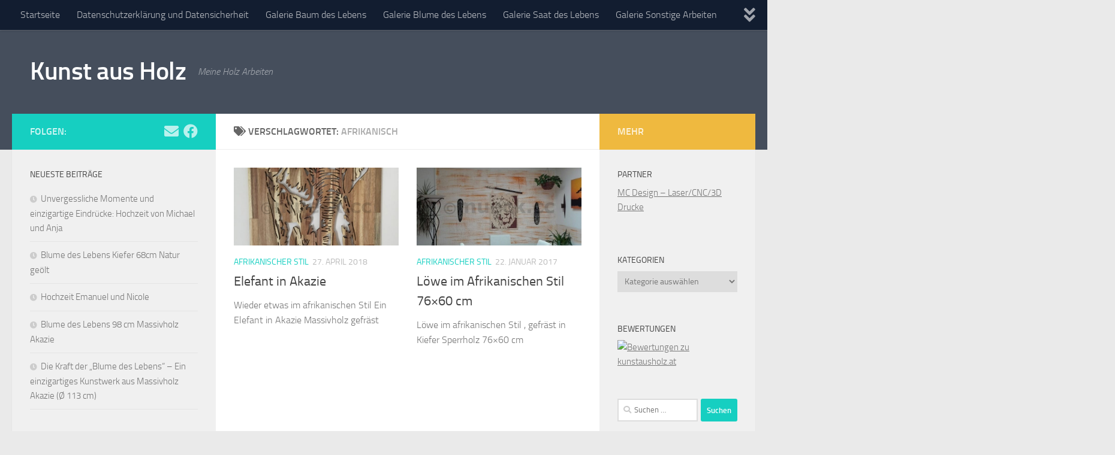

--- FILE ---
content_type: text/html; charset=UTF-8
request_url: https://mueck.cc/tag/afrikanisch/
body_size: 11367
content:
<!DOCTYPE html>
<html class="no-js" lang="de">
<head>
  <meta charset="UTF-8">
  <meta name="viewport" content="width=device-width, initial-scale=1.0">
  <link rel="profile" href="https://gmpg.org/xfn/11" />
  <link rel="pingback" href="https://mueck.cc/xmlrpc.php">

  <title>Afrikanisch &#8211; Kunst aus Holz</title>
<meta name='robots' content='max-image-preview:large' />
	<style>img:is([sizes="auto" i], [sizes^="auto," i]) { contain-intrinsic-size: 3000px 1500px }</style>
	<script>document.documentElement.className = document.documentElement.className.replace("no-js","js");</script>
<script>window._wca = window._wca || [];</script>
<link rel='dns-prefetch' href='//stats.wp.com' />
<link rel="alternate" type="application/rss+xml" title="Kunst aus Holz &raquo; Feed" href="https://mueck.cc/feed/" />
<link rel="alternate" type="application/rss+xml" title="Kunst aus Holz &raquo; Kommentar-Feed" href="https://mueck.cc/comments/feed/" />
<link rel="alternate" type="application/rss+xml" title="Kunst aus Holz &raquo; Afrikanisch Schlagwort-Feed" href="https://mueck.cc/tag/afrikanisch/feed/" />
<script>
window._wpemojiSettings = {"baseUrl":"https:\/\/s.w.org\/images\/core\/emoji\/15.0.3\/72x72\/","ext":".png","svgUrl":"https:\/\/s.w.org\/images\/core\/emoji\/15.0.3\/svg\/","svgExt":".svg","source":{"concatemoji":"https:\/\/mueck.cc\/wp-includes\/js\/wp-emoji-release.min.js?ver=9422ed042675ded8de61e19232bf48ef"}};
/*! This file is auto-generated */
!function(i,n){var o,s,e;function c(e){try{var t={supportTests:e,timestamp:(new Date).valueOf()};sessionStorage.setItem(o,JSON.stringify(t))}catch(e){}}function p(e,t,n){e.clearRect(0,0,e.canvas.width,e.canvas.height),e.fillText(t,0,0);var t=new Uint32Array(e.getImageData(0,0,e.canvas.width,e.canvas.height).data),r=(e.clearRect(0,0,e.canvas.width,e.canvas.height),e.fillText(n,0,0),new Uint32Array(e.getImageData(0,0,e.canvas.width,e.canvas.height).data));return t.every(function(e,t){return e===r[t]})}function u(e,t,n){switch(t){case"flag":return n(e,"\ud83c\udff3\ufe0f\u200d\u26a7\ufe0f","\ud83c\udff3\ufe0f\u200b\u26a7\ufe0f")?!1:!n(e,"\ud83c\uddfa\ud83c\uddf3","\ud83c\uddfa\u200b\ud83c\uddf3")&&!n(e,"\ud83c\udff4\udb40\udc67\udb40\udc62\udb40\udc65\udb40\udc6e\udb40\udc67\udb40\udc7f","\ud83c\udff4\u200b\udb40\udc67\u200b\udb40\udc62\u200b\udb40\udc65\u200b\udb40\udc6e\u200b\udb40\udc67\u200b\udb40\udc7f");case"emoji":return!n(e,"\ud83d\udc26\u200d\u2b1b","\ud83d\udc26\u200b\u2b1b")}return!1}function f(e,t,n){var r="undefined"!=typeof WorkerGlobalScope&&self instanceof WorkerGlobalScope?new OffscreenCanvas(300,150):i.createElement("canvas"),a=r.getContext("2d",{willReadFrequently:!0}),o=(a.textBaseline="top",a.font="600 32px Arial",{});return e.forEach(function(e){o[e]=t(a,e,n)}),o}function t(e){var t=i.createElement("script");t.src=e,t.defer=!0,i.head.appendChild(t)}"undefined"!=typeof Promise&&(o="wpEmojiSettingsSupports",s=["flag","emoji"],n.supports={everything:!0,everythingExceptFlag:!0},e=new Promise(function(e){i.addEventListener("DOMContentLoaded",e,{once:!0})}),new Promise(function(t){var n=function(){try{var e=JSON.parse(sessionStorage.getItem(o));if("object"==typeof e&&"number"==typeof e.timestamp&&(new Date).valueOf()<e.timestamp+604800&&"object"==typeof e.supportTests)return e.supportTests}catch(e){}return null}();if(!n){if("undefined"!=typeof Worker&&"undefined"!=typeof OffscreenCanvas&&"undefined"!=typeof URL&&URL.createObjectURL&&"undefined"!=typeof Blob)try{var e="postMessage("+f.toString()+"("+[JSON.stringify(s),u.toString(),p.toString()].join(",")+"));",r=new Blob([e],{type:"text/javascript"}),a=new Worker(URL.createObjectURL(r),{name:"wpTestEmojiSupports"});return void(a.onmessage=function(e){c(n=e.data),a.terminate(),t(n)})}catch(e){}c(n=f(s,u,p))}t(n)}).then(function(e){for(var t in e)n.supports[t]=e[t],n.supports.everything=n.supports.everything&&n.supports[t],"flag"!==t&&(n.supports.everythingExceptFlag=n.supports.everythingExceptFlag&&n.supports[t]);n.supports.everythingExceptFlag=n.supports.everythingExceptFlag&&!n.supports.flag,n.DOMReady=!1,n.readyCallback=function(){n.DOMReady=!0}}).then(function(){return e}).then(function(){var e;n.supports.everything||(n.readyCallback(),(e=n.source||{}).concatemoji?t(e.concatemoji):e.wpemoji&&e.twemoji&&(t(e.twemoji),t(e.wpemoji)))}))}((window,document),window._wpemojiSettings);
</script>
<style id='wp-emoji-styles-inline-css'>

	img.wp-smiley, img.emoji {
		display: inline !important;
		border: none !important;
		box-shadow: none !important;
		height: 1em !important;
		width: 1em !important;
		margin: 0 0.07em !important;
		vertical-align: -0.1em !important;
		background: none !important;
		padding: 0 !important;
	}
</style>
<link rel='stylesheet' id='wp-block-library-css' href='https://mueck.cc/wp-includes/css/dist/block-library/style.min.css?ver=9422ed042675ded8de61e19232bf48ef' media='all' />
<link rel='stylesheet' id='mediaelement-css' href='https://mueck.cc/wp-includes/js/mediaelement/mediaelementplayer-legacy.min.css?ver=4.2.17' media='all' />
<link rel='stylesheet' id='wp-mediaelement-css' href='https://mueck.cc/wp-includes/js/mediaelement/wp-mediaelement.min.css?ver=9422ed042675ded8de61e19232bf48ef' media='all' />
<style id='jetpack-sharing-buttons-style-inline-css'>
.jetpack-sharing-buttons__services-list{display:flex;flex-direction:row;flex-wrap:wrap;gap:0;list-style-type:none;margin:5px;padding:0}.jetpack-sharing-buttons__services-list.has-small-icon-size{font-size:12px}.jetpack-sharing-buttons__services-list.has-normal-icon-size{font-size:16px}.jetpack-sharing-buttons__services-list.has-large-icon-size{font-size:24px}.jetpack-sharing-buttons__services-list.has-huge-icon-size{font-size:36px}@media print{.jetpack-sharing-buttons__services-list{display:none!important}}.editor-styles-wrapper .wp-block-jetpack-sharing-buttons{gap:0;padding-inline-start:0}ul.jetpack-sharing-buttons__services-list.has-background{padding:1.25em 2.375em}
</style>
<style id='classic-theme-styles-inline-css'>
/*! This file is auto-generated */
.wp-block-button__link{color:#fff;background-color:#32373c;border-radius:9999px;box-shadow:none;text-decoration:none;padding:calc(.667em + 2px) calc(1.333em + 2px);font-size:1.125em}.wp-block-file__button{background:#32373c;color:#fff;text-decoration:none}
</style>
<style id='global-styles-inline-css'>
:root{--wp--preset--aspect-ratio--square: 1;--wp--preset--aspect-ratio--4-3: 4/3;--wp--preset--aspect-ratio--3-4: 3/4;--wp--preset--aspect-ratio--3-2: 3/2;--wp--preset--aspect-ratio--2-3: 2/3;--wp--preset--aspect-ratio--16-9: 16/9;--wp--preset--aspect-ratio--9-16: 9/16;--wp--preset--color--black: #000000;--wp--preset--color--cyan-bluish-gray: #abb8c3;--wp--preset--color--white: #ffffff;--wp--preset--color--pale-pink: #f78da7;--wp--preset--color--vivid-red: #cf2e2e;--wp--preset--color--luminous-vivid-orange: #ff6900;--wp--preset--color--luminous-vivid-amber: #fcb900;--wp--preset--color--light-green-cyan: #7bdcb5;--wp--preset--color--vivid-green-cyan: #00d084;--wp--preset--color--pale-cyan-blue: #8ed1fc;--wp--preset--color--vivid-cyan-blue: #0693e3;--wp--preset--color--vivid-purple: #9b51e0;--wp--preset--gradient--vivid-cyan-blue-to-vivid-purple: linear-gradient(135deg,rgba(6,147,227,1) 0%,rgb(155,81,224) 100%);--wp--preset--gradient--light-green-cyan-to-vivid-green-cyan: linear-gradient(135deg,rgb(122,220,180) 0%,rgb(0,208,130) 100%);--wp--preset--gradient--luminous-vivid-amber-to-luminous-vivid-orange: linear-gradient(135deg,rgba(252,185,0,1) 0%,rgba(255,105,0,1) 100%);--wp--preset--gradient--luminous-vivid-orange-to-vivid-red: linear-gradient(135deg,rgba(255,105,0,1) 0%,rgb(207,46,46) 100%);--wp--preset--gradient--very-light-gray-to-cyan-bluish-gray: linear-gradient(135deg,rgb(238,238,238) 0%,rgb(169,184,195) 100%);--wp--preset--gradient--cool-to-warm-spectrum: linear-gradient(135deg,rgb(74,234,220) 0%,rgb(151,120,209) 20%,rgb(207,42,186) 40%,rgb(238,44,130) 60%,rgb(251,105,98) 80%,rgb(254,248,76) 100%);--wp--preset--gradient--blush-light-purple: linear-gradient(135deg,rgb(255,206,236) 0%,rgb(152,150,240) 100%);--wp--preset--gradient--blush-bordeaux: linear-gradient(135deg,rgb(254,205,165) 0%,rgb(254,45,45) 50%,rgb(107,0,62) 100%);--wp--preset--gradient--luminous-dusk: linear-gradient(135deg,rgb(255,203,112) 0%,rgb(199,81,192) 50%,rgb(65,88,208) 100%);--wp--preset--gradient--pale-ocean: linear-gradient(135deg,rgb(255,245,203) 0%,rgb(182,227,212) 50%,rgb(51,167,181) 100%);--wp--preset--gradient--electric-grass: linear-gradient(135deg,rgb(202,248,128) 0%,rgb(113,206,126) 100%);--wp--preset--gradient--midnight: linear-gradient(135deg,rgb(2,3,129) 0%,rgb(40,116,252) 100%);--wp--preset--font-size--small: 13px;--wp--preset--font-size--medium: 20px;--wp--preset--font-size--large: 36px;--wp--preset--font-size--x-large: 42px;--wp--preset--font-family--inter: "Inter", sans-serif;--wp--preset--font-family--cardo: Cardo;--wp--preset--spacing--20: 0.44rem;--wp--preset--spacing--30: 0.67rem;--wp--preset--spacing--40: 1rem;--wp--preset--spacing--50: 1.5rem;--wp--preset--spacing--60: 2.25rem;--wp--preset--spacing--70: 3.38rem;--wp--preset--spacing--80: 5.06rem;--wp--preset--shadow--natural: 6px 6px 9px rgba(0, 0, 0, 0.2);--wp--preset--shadow--deep: 12px 12px 50px rgba(0, 0, 0, 0.4);--wp--preset--shadow--sharp: 6px 6px 0px rgba(0, 0, 0, 0.2);--wp--preset--shadow--outlined: 6px 6px 0px -3px rgba(255, 255, 255, 1), 6px 6px rgba(0, 0, 0, 1);--wp--preset--shadow--crisp: 6px 6px 0px rgba(0, 0, 0, 1);}:where(.is-layout-flex){gap: 0.5em;}:where(.is-layout-grid){gap: 0.5em;}body .is-layout-flex{display: flex;}.is-layout-flex{flex-wrap: wrap;align-items: center;}.is-layout-flex > :is(*, div){margin: 0;}body .is-layout-grid{display: grid;}.is-layout-grid > :is(*, div){margin: 0;}:where(.wp-block-columns.is-layout-flex){gap: 2em;}:where(.wp-block-columns.is-layout-grid){gap: 2em;}:where(.wp-block-post-template.is-layout-flex){gap: 1.25em;}:where(.wp-block-post-template.is-layout-grid){gap: 1.25em;}.has-black-color{color: var(--wp--preset--color--black) !important;}.has-cyan-bluish-gray-color{color: var(--wp--preset--color--cyan-bluish-gray) !important;}.has-white-color{color: var(--wp--preset--color--white) !important;}.has-pale-pink-color{color: var(--wp--preset--color--pale-pink) !important;}.has-vivid-red-color{color: var(--wp--preset--color--vivid-red) !important;}.has-luminous-vivid-orange-color{color: var(--wp--preset--color--luminous-vivid-orange) !important;}.has-luminous-vivid-amber-color{color: var(--wp--preset--color--luminous-vivid-amber) !important;}.has-light-green-cyan-color{color: var(--wp--preset--color--light-green-cyan) !important;}.has-vivid-green-cyan-color{color: var(--wp--preset--color--vivid-green-cyan) !important;}.has-pale-cyan-blue-color{color: var(--wp--preset--color--pale-cyan-blue) !important;}.has-vivid-cyan-blue-color{color: var(--wp--preset--color--vivid-cyan-blue) !important;}.has-vivid-purple-color{color: var(--wp--preset--color--vivid-purple) !important;}.has-black-background-color{background-color: var(--wp--preset--color--black) !important;}.has-cyan-bluish-gray-background-color{background-color: var(--wp--preset--color--cyan-bluish-gray) !important;}.has-white-background-color{background-color: var(--wp--preset--color--white) !important;}.has-pale-pink-background-color{background-color: var(--wp--preset--color--pale-pink) !important;}.has-vivid-red-background-color{background-color: var(--wp--preset--color--vivid-red) !important;}.has-luminous-vivid-orange-background-color{background-color: var(--wp--preset--color--luminous-vivid-orange) !important;}.has-luminous-vivid-amber-background-color{background-color: var(--wp--preset--color--luminous-vivid-amber) !important;}.has-light-green-cyan-background-color{background-color: var(--wp--preset--color--light-green-cyan) !important;}.has-vivid-green-cyan-background-color{background-color: var(--wp--preset--color--vivid-green-cyan) !important;}.has-pale-cyan-blue-background-color{background-color: var(--wp--preset--color--pale-cyan-blue) !important;}.has-vivid-cyan-blue-background-color{background-color: var(--wp--preset--color--vivid-cyan-blue) !important;}.has-vivid-purple-background-color{background-color: var(--wp--preset--color--vivid-purple) !important;}.has-black-border-color{border-color: var(--wp--preset--color--black) !important;}.has-cyan-bluish-gray-border-color{border-color: var(--wp--preset--color--cyan-bluish-gray) !important;}.has-white-border-color{border-color: var(--wp--preset--color--white) !important;}.has-pale-pink-border-color{border-color: var(--wp--preset--color--pale-pink) !important;}.has-vivid-red-border-color{border-color: var(--wp--preset--color--vivid-red) !important;}.has-luminous-vivid-orange-border-color{border-color: var(--wp--preset--color--luminous-vivid-orange) !important;}.has-luminous-vivid-amber-border-color{border-color: var(--wp--preset--color--luminous-vivid-amber) !important;}.has-light-green-cyan-border-color{border-color: var(--wp--preset--color--light-green-cyan) !important;}.has-vivid-green-cyan-border-color{border-color: var(--wp--preset--color--vivid-green-cyan) !important;}.has-pale-cyan-blue-border-color{border-color: var(--wp--preset--color--pale-cyan-blue) !important;}.has-vivid-cyan-blue-border-color{border-color: var(--wp--preset--color--vivid-cyan-blue) !important;}.has-vivid-purple-border-color{border-color: var(--wp--preset--color--vivid-purple) !important;}.has-vivid-cyan-blue-to-vivid-purple-gradient-background{background: var(--wp--preset--gradient--vivid-cyan-blue-to-vivid-purple) !important;}.has-light-green-cyan-to-vivid-green-cyan-gradient-background{background: var(--wp--preset--gradient--light-green-cyan-to-vivid-green-cyan) !important;}.has-luminous-vivid-amber-to-luminous-vivid-orange-gradient-background{background: var(--wp--preset--gradient--luminous-vivid-amber-to-luminous-vivid-orange) !important;}.has-luminous-vivid-orange-to-vivid-red-gradient-background{background: var(--wp--preset--gradient--luminous-vivid-orange-to-vivid-red) !important;}.has-very-light-gray-to-cyan-bluish-gray-gradient-background{background: var(--wp--preset--gradient--very-light-gray-to-cyan-bluish-gray) !important;}.has-cool-to-warm-spectrum-gradient-background{background: var(--wp--preset--gradient--cool-to-warm-spectrum) !important;}.has-blush-light-purple-gradient-background{background: var(--wp--preset--gradient--blush-light-purple) !important;}.has-blush-bordeaux-gradient-background{background: var(--wp--preset--gradient--blush-bordeaux) !important;}.has-luminous-dusk-gradient-background{background: var(--wp--preset--gradient--luminous-dusk) !important;}.has-pale-ocean-gradient-background{background: var(--wp--preset--gradient--pale-ocean) !important;}.has-electric-grass-gradient-background{background: var(--wp--preset--gradient--electric-grass) !important;}.has-midnight-gradient-background{background: var(--wp--preset--gradient--midnight) !important;}.has-small-font-size{font-size: var(--wp--preset--font-size--small) !important;}.has-medium-font-size{font-size: var(--wp--preset--font-size--medium) !important;}.has-large-font-size{font-size: var(--wp--preset--font-size--large) !important;}.has-x-large-font-size{font-size: var(--wp--preset--font-size--x-large) !important;}
:where(.wp-block-post-template.is-layout-flex){gap: 1.25em;}:where(.wp-block-post-template.is-layout-grid){gap: 1.25em;}
:where(.wp-block-columns.is-layout-flex){gap: 2em;}:where(.wp-block-columns.is-layout-grid){gap: 2em;}
:root :where(.wp-block-pullquote){font-size: 1.5em;line-height: 1.6;}
</style>
<link rel='stylesheet' id='mailjet-front-css' href='https://mueck.cc/wp-content/plugins/mailjet-for-wordpress/src/front/css/mailjet-front.css?ver=9422ed042675ded8de61e19232bf48ef' media='all' />
<link rel='stylesheet' id='maintenance-mode-for-woocommerce-css' href='https://mueck.cc/wp-content/plugins/maintenance-mode-for-woocommerce/public/css/nf-maintenance-public.css?ver=1.2.1' media='all' />
<link rel='stylesheet' id='advanced-flat-rate-shipping-for-woocommerce-css' href='https://mueck.cc/wp-content/plugins/woo-extra-flat-rate/public/css/advanced-flat-rate-shipping-for-woocommerce-public.css?ver=v4.4.0' media='all' />
<link rel='stylesheet' id='font-awesome-min-css' href='https://mueck.cc/wp-content/plugins/woo-extra-flat-rate/public/css/font-awesome.min.css?ver=v4.4.0' media='all' />
<link rel='stylesheet' id='woocommerce-layout-css' href='https://mueck.cc/wp-content/plugins/woocommerce/assets/css/woocommerce-layout.css?ver=9.7.2' media='all' />
<style id='woocommerce-layout-inline-css'>

	.infinite-scroll .woocommerce-pagination {
		display: none;
	}
</style>
<link rel='stylesheet' id='woocommerce-smallscreen-css' href='https://mueck.cc/wp-content/plugins/woocommerce/assets/css/woocommerce-smallscreen.css?ver=9.7.2' media='only screen and (max-width: 768px)' />
<link rel='stylesheet' id='woocommerce-general-css' href='https://mueck.cc/wp-content/plugins/woocommerce/assets/css/woocommerce.css?ver=9.7.2' media='all' />
<style id='woocommerce-inline-inline-css'>
.woocommerce form .form-row .required { visibility: visible; }
</style>
<link rel='stylesheet' id='brands-styles-css' href='https://mueck.cc/wp-content/plugins/woocommerce/assets/css/brands.css?ver=9.7.2' media='all' />
<link rel='stylesheet' id='hueman-main-style-css' href='https://mueck.cc/wp-content/themes/hueman/assets/front/css/main.min.css?ver=3.7.25' media='all' />
<style id='hueman-main-style-inline-css'>
body { font-size:1.00rem; }@media only screen and (min-width: 720px) {
        .nav > li { font-size:1.00rem; }
      }.is-scrolled #header #nav-mobile { background-color: #454e5c; background-color: rgba(69,78,92,0.90) }body { background-color: #eaeaea; }
</style>
<link rel='stylesheet' id='hueman-font-awesome-css' href='https://mueck.cc/wp-content/themes/hueman/assets/front/css/font-awesome.min.css?ver=3.7.25' media='all' />
<style id='akismet-widget-style-inline-css'>

			.a-stats {
				--akismet-color-mid-green: #357b49;
				--akismet-color-white: #fff;
				--akismet-color-light-grey: #f6f7f7;

				max-width: 350px;
				width: auto;
			}

			.a-stats * {
				all: unset;
				box-sizing: border-box;
			}

			.a-stats strong {
				font-weight: 600;
			}

			.a-stats a.a-stats__link,
			.a-stats a.a-stats__link:visited,
			.a-stats a.a-stats__link:active {
				background: var(--akismet-color-mid-green);
				border: none;
				box-shadow: none;
				border-radius: 8px;
				color: var(--akismet-color-white);
				cursor: pointer;
				display: block;
				font-family: -apple-system, BlinkMacSystemFont, 'Segoe UI', 'Roboto', 'Oxygen-Sans', 'Ubuntu', 'Cantarell', 'Helvetica Neue', sans-serif;
				font-weight: 500;
				padding: 12px;
				text-align: center;
				text-decoration: none;
				transition: all 0.2s ease;
			}

			/* Extra specificity to deal with TwentyTwentyOne focus style */
			.widget .a-stats a.a-stats__link:focus {
				background: var(--akismet-color-mid-green);
				color: var(--akismet-color-white);
				text-decoration: none;
			}

			.a-stats a.a-stats__link:hover {
				filter: brightness(110%);
				box-shadow: 0 4px 12px rgba(0, 0, 0, 0.06), 0 0 2px rgba(0, 0, 0, 0.16);
			}

			.a-stats .count {
				color: var(--akismet-color-white);
				display: block;
				font-size: 1.5em;
				line-height: 1.4;
				padding: 0 13px;
				white-space: nowrap;
			}
		
</style>
<link rel='stylesheet' id='wp_mailjet_form_builder_widget-widget-front-styles-css' href='https://mueck.cc/wp-content/plugins/mailjet-for-wordpress/src/widgetformbuilder/css/front-widget.css?ver=6.1.3' media='all' />
<script id="image-watermark-no-right-click-js-before">
var iwArgsNoRightClick = {"rightclick":"Y","draganddrop":"Y"};
</script>
<script src="https://mueck.cc/wp-content/plugins/image-watermark/js/no-right-click.js?ver=1.7.4" id="image-watermark-no-right-click-js"></script>
<script src="https://mueck.cc/wp-includes/js/jquery/jquery.min.js?ver=3.7.1" id="jquery-core-js"></script>
<script src="https://mueck.cc/wp-includes/js/jquery/jquery-migrate.min.js?ver=3.4.1" id="jquery-migrate-js"></script>
<script src="https://mueck.cc/wp-content/plugins/woo-extra-flat-rate/public/js/advanced-flat-rate-shipping-for-woocommerce-public.js?ver=v4.4.0" id="advanced-flat-rate-shipping-for-woocommerce-js"></script>
<script src="https://mueck.cc/wp-content/plugins/woocommerce/assets/js/jquery-blockui/jquery.blockUI.min.js?ver=2.7.0-wc.9.7.2" id="jquery-blockui-js" defer data-wp-strategy="defer"></script>
<script id="wc-add-to-cart-js-extra">
var wc_add_to_cart_params = {"ajax_url":"\/wp-admin\/admin-ajax.php","wc_ajax_url":"\/?wc-ajax=%%endpoint%%","i18n_view_cart":"Warenkorb anzeigen","cart_url":"https:\/\/mueck.cc\/?page_id=964","is_cart":"","cart_redirect_after_add":"no"};
</script>
<script src="https://mueck.cc/wp-content/plugins/woocommerce/assets/js/frontend/add-to-cart.min.js?ver=9.7.2" id="wc-add-to-cart-js" defer data-wp-strategy="defer"></script>
<script src="https://mueck.cc/wp-content/plugins/woocommerce/assets/js/js-cookie/js.cookie.min.js?ver=2.1.4-wc.9.7.2" id="js-cookie-js" defer data-wp-strategy="defer"></script>
<script id="woocommerce-js-extra">
var woocommerce_params = {"ajax_url":"\/wp-admin\/admin-ajax.php","wc_ajax_url":"\/?wc-ajax=%%endpoint%%","i18n_password_show":"Passwort anzeigen","i18n_password_hide":"Passwort verbergen"};
</script>
<script src="https://mueck.cc/wp-content/plugins/woocommerce/assets/js/frontend/woocommerce.min.js?ver=9.7.2" id="woocommerce-js" defer data-wp-strategy="defer"></script>
<script src="https://stats.wp.com/s-202603.js" id="woocommerce-analytics-js" defer data-wp-strategy="defer"></script>
<link rel="https://api.w.org/" href="https://mueck.cc/wp-json/" /><link rel="alternate" title="JSON" type="application/json" href="https://mueck.cc/wp-json/wp/v2/tags/37" /><link rel="EditURI" type="application/rsd+xml" title="RSD" href="https://mueck.cc/xmlrpc.php?rsd" />
	<style>img#wpstats{display:none}</style>
		    <link rel="preload" as="font" type="font/woff2" href="https://mueck.cc/wp-content/themes/hueman/assets/front/webfonts/fa-brands-400.woff2?v=5.15.2" crossorigin="anonymous"/>
    <link rel="preload" as="font" type="font/woff2" href="https://mueck.cc/wp-content/themes/hueman/assets/front/webfonts/fa-regular-400.woff2?v=5.15.2" crossorigin="anonymous"/>
    <link rel="preload" as="font" type="font/woff2" href="https://mueck.cc/wp-content/themes/hueman/assets/front/webfonts/fa-solid-900.woff2?v=5.15.2" crossorigin="anonymous"/>
  <link rel="preload" as="font" type="font/woff" href="https://mueck.cc/wp-content/themes/hueman/assets/front/fonts/titillium-light-webfont.woff" crossorigin="anonymous"/>
<link rel="preload" as="font" type="font/woff" href="https://mueck.cc/wp-content/themes/hueman/assets/front/fonts/titillium-lightitalic-webfont.woff" crossorigin="anonymous"/>
<link rel="preload" as="font" type="font/woff" href="https://mueck.cc/wp-content/themes/hueman/assets/front/fonts/titillium-regular-webfont.woff" crossorigin="anonymous"/>
<link rel="preload" as="font" type="font/woff" href="https://mueck.cc/wp-content/themes/hueman/assets/front/fonts/titillium-regularitalic-webfont.woff" crossorigin="anonymous"/>
<link rel="preload" as="font" type="font/woff" href="https://mueck.cc/wp-content/themes/hueman/assets/front/fonts/titillium-semibold-webfont.woff" crossorigin="anonymous"/>
<style>
  /*  base : fonts
/* ------------------------------------ */
body { font-family: "Titillium", Arial, sans-serif; }
@font-face {
  font-family: 'Titillium';
  src: url('https://mueck.cc/wp-content/themes/hueman/assets/front/fonts/titillium-light-webfont.eot');
  src: url('https://mueck.cc/wp-content/themes/hueman/assets/front/fonts/titillium-light-webfont.svg#titillium-light-webfont') format('svg'),
     url('https://mueck.cc/wp-content/themes/hueman/assets/front/fonts/titillium-light-webfont.eot?#iefix') format('embedded-opentype'),
     url('https://mueck.cc/wp-content/themes/hueman/assets/front/fonts/titillium-light-webfont.woff') format('woff'),
     url('https://mueck.cc/wp-content/themes/hueman/assets/front/fonts/titillium-light-webfont.ttf') format('truetype');
  font-weight: 300;
  font-style: normal;
}
@font-face {
  font-family: 'Titillium';
  src: url('https://mueck.cc/wp-content/themes/hueman/assets/front/fonts/titillium-lightitalic-webfont.eot');
  src: url('https://mueck.cc/wp-content/themes/hueman/assets/front/fonts/titillium-lightitalic-webfont.svg#titillium-lightitalic-webfont') format('svg'),
     url('https://mueck.cc/wp-content/themes/hueman/assets/front/fonts/titillium-lightitalic-webfont.eot?#iefix') format('embedded-opentype'),
     url('https://mueck.cc/wp-content/themes/hueman/assets/front/fonts/titillium-lightitalic-webfont.woff') format('woff'),
     url('https://mueck.cc/wp-content/themes/hueman/assets/front/fonts/titillium-lightitalic-webfont.ttf') format('truetype');
  font-weight: 300;
  font-style: italic;
}
@font-face {
  font-family: 'Titillium';
  src: url('https://mueck.cc/wp-content/themes/hueman/assets/front/fonts/titillium-regular-webfont.eot');
  src: url('https://mueck.cc/wp-content/themes/hueman/assets/front/fonts/titillium-regular-webfont.svg#titillium-regular-webfont') format('svg'),
     url('https://mueck.cc/wp-content/themes/hueman/assets/front/fonts/titillium-regular-webfont.eot?#iefix') format('embedded-opentype'),
     url('https://mueck.cc/wp-content/themes/hueman/assets/front/fonts/titillium-regular-webfont.woff') format('woff'),
     url('https://mueck.cc/wp-content/themes/hueman/assets/front/fonts/titillium-regular-webfont.ttf') format('truetype');
  font-weight: 400;
  font-style: normal;
}
@font-face {
  font-family: 'Titillium';
  src: url('https://mueck.cc/wp-content/themes/hueman/assets/front/fonts/titillium-regularitalic-webfont.eot');
  src: url('https://mueck.cc/wp-content/themes/hueman/assets/front/fonts/titillium-regularitalic-webfont.svg#titillium-regular-webfont') format('svg'),
     url('https://mueck.cc/wp-content/themes/hueman/assets/front/fonts/titillium-regularitalic-webfont.eot?#iefix') format('embedded-opentype'),
     url('https://mueck.cc/wp-content/themes/hueman/assets/front/fonts/titillium-regularitalic-webfont.woff') format('woff'),
     url('https://mueck.cc/wp-content/themes/hueman/assets/front/fonts/titillium-regularitalic-webfont.ttf') format('truetype');
  font-weight: 400;
  font-style: italic;
}
@font-face {
    font-family: 'Titillium';
    src: url('https://mueck.cc/wp-content/themes/hueman/assets/front/fonts/titillium-semibold-webfont.eot');
    src: url('https://mueck.cc/wp-content/themes/hueman/assets/front/fonts/titillium-semibold-webfont.svg#titillium-semibold-webfont') format('svg'),
         url('https://mueck.cc/wp-content/themes/hueman/assets/front/fonts/titillium-semibold-webfont.eot?#iefix') format('embedded-opentype'),
         url('https://mueck.cc/wp-content/themes/hueman/assets/front/fonts/titillium-semibold-webfont.woff') format('woff'),
         url('https://mueck.cc/wp-content/themes/hueman/assets/front/fonts/titillium-semibold-webfont.ttf') format('truetype');
  font-weight: 600;
  font-style: normal;
}
</style>
  <!--[if lt IE 9]>
<script src="https://mueck.cc/wp-content/themes/hueman/assets/front/js/ie/html5shiv-printshiv.min.js"></script>
<script src="https://mueck.cc/wp-content/themes/hueman/assets/front/js/ie/selectivizr.js"></script>
<![endif]-->
	<noscript><style>.woocommerce-product-gallery{ opacity: 1 !important; }</style></noscript>
	<style class='wp-fonts-local'>
@font-face{font-family:Inter;font-style:normal;font-weight:300 900;font-display:fallback;src:url('https://mueck.cc/wp-content/plugins/woocommerce/assets/fonts/Inter-VariableFont_slnt,wght.woff2') format('woff2');font-stretch:normal;}
@font-face{font-family:Cardo;font-style:normal;font-weight:400;font-display:fallback;src:url('https://mueck.cc/wp-content/plugins/woocommerce/assets/fonts/cardo_normal_400.woff2') format('woff2');}
</style>
</head>

<body data-rsssl=1 class="archive tag tag-afrikanisch tag-37 wp-embed-responsive theme-hueman woocommerce-no-js col-3cm full-width topbar-enabled header-desktop-sticky header-mobile-sticky hueman-3-7-25 chrome">
<div id="wrapper">
  <a class="screen-reader-text skip-link" href="#content">Zum Inhalt springen</a>
  
  <header id="header" class="top-menu-mobile-on one-mobile-menu top_menu header-ads-desktop  topbar-transparent no-header-img">
        <nav class="nav-container group mobile-menu mobile-sticky no-menu-assigned" id="nav-mobile" data-menu-id="header-1">
  <div class="mobile-title-logo-in-header"><p class="site-title">                  <a class="custom-logo-link" href="https://mueck.cc/" rel="home" title="Kunst aus Holz | Startseite">Kunst aus Holz</a>                </p></div>
        
                    <!-- <div class="ham__navbar-toggler collapsed" aria-expanded="false">
          <div class="ham__navbar-span-wrapper">
            <span class="ham-toggler-menu__span"></span>
          </div>
        </div> -->
        <button class="ham__navbar-toggler-two collapsed" title="Menu" aria-expanded="false">
          <span class="ham__navbar-span-wrapper">
            <span class="line line-1"></span>
            <span class="line line-2"></span>
            <span class="line line-3"></span>
          </span>
        </button>
            
      <div class="nav-text"></div>
      <div class="nav-wrap container">
                  <ul class="nav container-inner group mobile-search">
                            <li>
                  <form role="search" method="get" class="search-form" action="https://mueck.cc/">
				<label>
					<span class="screen-reader-text">Suche nach:</span>
					<input type="search" class="search-field" placeholder="Suchen …" value="" name="s" />
				</label>
				<input type="submit" class="search-submit" value="Suchen" />
			</form>                </li>
                      </ul>
                <ul class="nav container-inner group"><li ><a href="https://mueck.cc/">Startseite</a></li><li class="page_item page-item-656"><a href="https://mueck.cc/datenschutz/">Datenschutzerklärung und Datensicherheit</a></li><li class="page_item page-item-273"><a href="https://mueck.cc/galerie-baum-des-lebens/">Galerie Baum des Lebens</a></li><li class="page_item page-item-2"><a href="https://mueck.cc/galerie-blume-des-lebens/">Galerie Blume des Lebens</a></li><li class="page_item page-item-3820"><a href="https://mueck.cc/galerie-saat-des-lebens/">Galerie Saat des Lebens</a></li><li class="page_item page-item-275"><a href="https://mueck.cc/galerie-sonstige-arbeiten/">Galerie Sonstige Arbeiten</a></li><li class="page_item page-item-3571"><a href="https://mueck.cc/versandarten/">Versandarten</a></li><li class="page_item page-item-3570"><a href="https://mueck.cc/widerrufsbelehrung/">Widerrufsbelehrung</a></li><li class="page_item page-item-3572"><a href="https://mueck.cc/bezahlmoeglichkeiten/">Zahlungsarten</a></li><li class="page_item page-item-318"><a href="https://mueck.cc/impressum/">Impressum</a></li></ul>      </div>
</nav><!--/#nav-topbar-->  
        <nav class="nav-container group desktop-menu desktop-sticky " id="nav-topbar" data-menu-id="header-2">
    <div class="nav-text"></div>
  <div class="topbar-toggle-down">
    <i class="fas fa-angle-double-down" aria-hidden="true" data-toggle="down" title="Menü erweitern"></i>
    <i class="fas fa-angle-double-up" aria-hidden="true" data-toggle="up" title="Menü einklappen"></i>
  </div>
  <div class="nav-wrap container">
    <ul class="nav container-inner group"><li ><a href="https://mueck.cc/">Startseite</a></li><li class="page_item page-item-656"><a href="https://mueck.cc/datenschutz/">Datenschutzerklärung und Datensicherheit</a></li><li class="page_item page-item-273"><a href="https://mueck.cc/galerie-baum-des-lebens/">Galerie Baum des Lebens</a></li><li class="page_item page-item-2"><a href="https://mueck.cc/galerie-blume-des-lebens/">Galerie Blume des Lebens</a></li><li class="page_item page-item-3820"><a href="https://mueck.cc/galerie-saat-des-lebens/">Galerie Saat des Lebens</a></li><li class="page_item page-item-275"><a href="https://mueck.cc/galerie-sonstige-arbeiten/">Galerie Sonstige Arbeiten</a></li><li class="page_item page-item-3571"><a href="https://mueck.cc/versandarten/">Versandarten</a></li><li class="page_item page-item-3570"><a href="https://mueck.cc/widerrufsbelehrung/">Widerrufsbelehrung</a></li><li class="page_item page-item-3572"><a href="https://mueck.cc/bezahlmoeglichkeiten/">Zahlungsarten</a></li><li class="page_item page-item-318"><a href="https://mueck.cc/impressum/">Impressum</a></li></ul>  </div>
      <div id="topbar-header-search" class="container">
      <div class="container-inner">
        <button class="toggle-search"><i class="fas fa-search"></i></button>
        <div class="search-expand">
          <div class="search-expand-inner"><form role="search" method="get" class="search-form" action="https://mueck.cc/">
				<label>
					<span class="screen-reader-text">Suche nach:</span>
					<input type="search" class="search-field" placeholder="Suchen …" value="" name="s" />
				</label>
				<input type="submit" class="search-submit" value="Suchen" />
			</form></div>
        </div>
      </div><!--/.container-inner-->
    </div><!--/.container-->
  
</nav><!--/#nav-topbar-->  
  <div class="container group">
        <div class="container-inner">

                    <div class="group hu-pad central-header-zone">
                  <div class="logo-tagline-group">
                      <p class="site-title">                  <a class="custom-logo-link" href="https://mueck.cc/" rel="home" title="Kunst aus Holz | Startseite">Kunst aus Holz</a>                </p>                                                <p class="site-description">Meine Holz Arbeiten</p>
                                        </div>

                                </div>
      
      
    </div><!--/.container-inner-->
      </div><!--/.container-->

</header><!--/#header-->
  
  <div class="container" id="page">
    <div class="container-inner">
            <div class="main">
        <div class="main-inner group">
          
              <main class="content" id="content">
              <div class="page-title hu-pad group">
          	    		<h1><i class="fas fa-tags"></i>Verschlagwortet: <span>Afrikanisch </span></h1>
    	
    </div><!--/.page-title-->
          <div class="hu-pad group">
            
  <div id="grid-wrapper" class="post-list group">
    <div class="post-row">        <article id="post-731" class="group grid-item post-731 post type-post status-publish format-standard has-post-thumbnail hentry category-afrikanischer-stil tag-afrikanisch tag-akazie tag-sonstige-fraesarbeiten">
	<div class="post-inner post-hover">
      		<div class="post-thumbnail">
  			<a href="https://mueck.cc/2018/04/27/elefant-in-akazie/">
            				<img width="720" height="340" src="https://mueck.cc/wp-content/uploads/2018/04/20180417_164309672_iOS-e1524822641242-720x340.jpg" class="attachment-thumb-large size-thumb-large wp-post-image" alt="" decoding="async" fetchpriority="high" srcset="https://mueck.cc/wp-content/uploads/2018/04/20180417_164309672_iOS-e1524822641242-720x340.jpg 720w, https://mueck.cc/wp-content/uploads/2018/04/20180417_164309672_iOS-e1524822641242-520x245.jpg 520w" sizes="(max-width: 720px) 100vw, 720px" />  				  				  				  			</a>
  			  		</div><!--/.post-thumbnail-->
          		<div class="post-meta group">
          			  <p class="post-category"><a href="https://mueck.cc/category/afrikanischer-stil/" rel="category tag">Afrikanischer Stil</a></p>
                  			  <p class="post-date">
  <time class="published updated" datetime="2018-04-27 11:51:51">27. April 2018</time>
</p>

  <p class="post-byline" style="display:none">&nbsp;von    <span class="vcard author">
      <span class="fn"><a href="https://mueck.cc/author/karl/" title="Beiträge von Karl" rel="author">Karl</a></span>
    </span> &middot; Published <span class="published">27. April 2018</span>
     &middot; Last modified <span class="updated">23. Oktober 2025</span>  </p>
          		</div><!--/.post-meta-->
    		<h2 class="post-title entry-title">
			<a href="https://mueck.cc/2018/04/27/elefant-in-akazie/" rel="bookmark">Elefant in Akazie</a>
		</h2><!--/.post-title-->

				<div class="entry excerpt entry-summary">
			<p>Wieder etwas im afrikanischen Stil Ein Elefant in Akazie Massivholz gefräst</p>
		</div><!--/.entry-->
		
	</div><!--/.post-inner-->
</article><!--/.post-->
            <article id="post-707" class="group grid-item post-707 post type-post status-publish format-standard has-post-thumbnail hentry category-afrikanischer-stil tag-afrikanisch tag-loewe tag-sonstige-fraesarbeiten">
	<div class="post-inner post-hover">
      		<div class="post-thumbnail">
  			<a href="https://mueck.cc/2017/01/22/loewe-im-afrikanischen-stil-76x60-cm/">
            				<img width="720" height="340" src="https://mueck.cc/wp-content/uploads/2018/04/20171224_152227835_iOS-720x340.jpg" class="attachment-thumb-large size-thumb-large wp-post-image" alt="" decoding="async" srcset="https://mueck.cc/wp-content/uploads/2018/04/20171224_152227835_iOS-720x340.jpg 720w, https://mueck.cc/wp-content/uploads/2018/04/20171224_152227835_iOS-520x245.jpg 520w" sizes="(max-width: 720px) 100vw, 720px" />  				  				  				  			</a>
  			  		</div><!--/.post-thumbnail-->
          		<div class="post-meta group">
          			  <p class="post-category"><a href="https://mueck.cc/category/afrikanischer-stil/" rel="category tag">Afrikanischer Stil</a></p>
                  			  <p class="post-date">
  <time class="published updated" datetime="2017-01-22 12:43:15">22. Januar 2017</time>
</p>

  <p class="post-byline" style="display:none">&nbsp;von    <span class="vcard author">
      <span class="fn"><a href="https://mueck.cc/author/karl/" title="Beiträge von Karl" rel="author">Karl</a></span>
    </span> &middot; Published <span class="published">22. Januar 2017</span>
     &middot; Last modified <span class="updated">23. Oktober 2025</span>  </p>
          		</div><!--/.post-meta-->
    		<h2 class="post-title entry-title">
			<a href="https://mueck.cc/2017/01/22/loewe-im-afrikanischen-stil-76x60-cm/" rel="bookmark">Löwe im Afrikanischen Stil 76&#215;60 cm</a>
		</h2><!--/.post-title-->

				<div class="entry excerpt entry-summary">
			<p>Löwe im afrikanischen Stil , gefräst in Kiefer Sperrholz 76&#215;60 cm</p>
		</div><!--/.entry-->
		
	</div><!--/.post-inner-->
</article><!--/.post-->
    </div>  </div><!--/.post-list-->

<nav class="pagination group">
			<ul class="group">
			<li class="prev left"></li>
			<li class="next right"></li>
		</ul>
	</nav><!--/.pagination-->
          </div><!--/.hu-pad-->
            </main><!--/.content-->
          

	<div class="sidebar s1 collapsed" data-position="left" data-layout="col-3cm" data-sb-id="s1">

		<button class="sidebar-toggle" title="Seitenleiste erweitern"><i class="fas sidebar-toggle-arrows"></i></button>

		<div class="sidebar-content">

			           			<div class="sidebar-top group">
                        <p>Folgen:</p>                    <ul class="social-links"><li><a rel="nofollow noopener noreferrer" class="social-tooltip"  title="Folge uns auf Email" aria-label="Folge uns auf Email" href="mailto:karl@mueck.cc" target="_blank"  style="color:rgba(255,255,255,0.7)"><i class="fas fa-envelope"></i></a></li><li><a rel="nofollow noopener noreferrer" class="social-tooltip"  title="Folge uns auf Facebook" aria-label="Folge uns auf Facebook" href="http://www.facebook.at/karl.mueck" target="_blank"  style="color:rgba(255,255,255,0.7)"><i class="fab fa-facebook"></i></a></li></ul>  			</div>
			
			
			
			
		<div id="recent-posts-4" class="widget widget_recent_entries">
		<h3 class="widget-title">Neueste Beiträge</h3>
		<ul>
											<li>
					<a href="https://mueck.cc/2024/08/16/hochzeit-michael-und-anja/">Unvergessliche Momente und einzigartige Eindrücke: Hochzeit von Michael und Anja</a>
									</li>
											<li>
					<a href="https://mueck.cc/2022/09/26/blume-des-lebens-kiefer-68cm-natur-geoelt/">Blume des Lebens Kiefer 68cm Natur geölt</a>
									</li>
											<li>
					<a href="https://mueck.cc/2022/09/09/hochzeit-emanuel-und-nicole/">Hochzeit Emanuel und Nicole</a>
									</li>
											<li>
					<a href="https://mueck.cc/2022/06/03/blume-des-lebens-98-cm-massivholz-akazie/">Blume des Lebens 98 cm Massivholz Akazie</a>
									</li>
											<li>
					<a href="https://mueck.cc/2021/11/06/blume-des-lebens-akazie-113cm/">Die Kraft der &#8222;Blume des Lebens&#8220; – Ein einzigartiges Kunstwerk aus Massivholz Akazie (Ø 113 cm)</a>
									</li>
					</ul>

		</div><div id="archives-4" class="widget widget_archive"><h3 class="widget-title">Archiv</h3>		<label class="screen-reader-text" for="archives-dropdown-4">Archiv</label>
		<select id="archives-dropdown-4" name="archive-dropdown">
			
			<option value="">Monat auswählen</option>
				<option value='https://mueck.cc/2024/08/'> August 2024 &nbsp;(1)</option>
	<option value='https://mueck.cc/2022/09/'> September 2022 &nbsp;(2)</option>
	<option value='https://mueck.cc/2022/06/'> Juni 2022 &nbsp;(1)</option>
	<option value='https://mueck.cc/2021/11/'> November 2021 &nbsp;(3)</option>
	<option value='https://mueck.cc/2021/03/'> März 2021 &nbsp;(2)</option>
	<option value='https://mueck.cc/2020/12/'> Dezember 2020 &nbsp;(1)</option>
	<option value='https://mueck.cc/2020/11/'> November 2020 &nbsp;(2)</option>
	<option value='https://mueck.cc/2020/10/'> Oktober 2020 &nbsp;(1)</option>
	<option value='https://mueck.cc/2020/09/'> September 2020 &nbsp;(1)</option>
	<option value='https://mueck.cc/2020/03/'> März 2020 &nbsp;(1)</option>
	<option value='https://mueck.cc/2020/01/'> Januar 2020 &nbsp;(3)</option>
	<option value='https://mueck.cc/2019/12/'> Dezember 2019 &nbsp;(4)</option>
	<option value='https://mueck.cc/2019/07/'> Juli 2019 &nbsp;(1)</option>
	<option value='https://mueck.cc/2019/04/'> April 2019 &nbsp;(1)</option>
	<option value='https://mueck.cc/2019/03/'> März 2019 &nbsp;(1)</option>
	<option value='https://mueck.cc/2019/02/'> Februar 2019 &nbsp;(1)</option>
	<option value='https://mueck.cc/2019/01/'> Januar 2019 &nbsp;(2)</option>
	<option value='https://mueck.cc/2018/12/'> Dezember 2018 &nbsp;(1)</option>
	<option value='https://mueck.cc/2018/10/'> Oktober 2018 &nbsp;(1)</option>
	<option value='https://mueck.cc/2018/09/'> September 2018 &nbsp;(1)</option>
	<option value='https://mueck.cc/2018/08/'> August 2018 &nbsp;(1)</option>
	<option value='https://mueck.cc/2018/07/'> Juli 2018 &nbsp;(1)</option>
	<option value='https://mueck.cc/2018/06/'> Juni 2018 &nbsp;(1)</option>
	<option value='https://mueck.cc/2018/05/'> Mai 2018 &nbsp;(2)</option>
	<option value='https://mueck.cc/2018/04/'> April 2018 &nbsp;(4)</option>
	<option value='https://mueck.cc/2018/03/'> März 2018 &nbsp;(4)</option>
	<option value='https://mueck.cc/2018/02/'> Februar 2018 &nbsp;(2)</option>
	<option value='https://mueck.cc/2018/01/'> Januar 2018 &nbsp;(7)</option>
	<option value='https://mueck.cc/2017/12/'> Dezember 2017 &nbsp;(2)</option>
	<option value='https://mueck.cc/2017/05/'> Mai 2017 &nbsp;(3)</option>
	<option value='https://mueck.cc/2017/04/'> April 2017 &nbsp;(4)</option>
	<option value='https://mueck.cc/2017/03/'> März 2017 &nbsp;(1)</option>
	<option value='https://mueck.cc/2017/02/'> Februar 2017 &nbsp;(1)</option>
	<option value='https://mueck.cc/2017/01/'> Januar 2017 &nbsp;(1)</option>
	<option value='https://mueck.cc/2016/11/'> November 2016 &nbsp;(10)</option>
	<option value='https://mueck.cc/2015/09/'> September 2015 &nbsp;(1)</option>
	<option value='https://mueck.cc/2015/03/'> März 2015 &nbsp;(2)</option>
	<option value='https://mueck.cc/2014/12/'> Dezember 2014 &nbsp;(2)</option>

		</select>

			<script>
(function() {
	var dropdown = document.getElementById( "archives-dropdown-4" );
	function onSelectChange() {
		if ( dropdown.options[ dropdown.selectedIndex ].value !== '' ) {
			document.location.href = this.options[ this.selectedIndex ].value;
		}
	}
	dropdown.onchange = onSelectChange;
})();
</script>
</div><div id="meta-4" class="widget widget_meta"><h3 class="widget-title">Meta</h3>
		<ul>
						<li><a href="https://mueck.cc/wp-login.php">Anmelden</a></li>
			<li><a href="https://mueck.cc/feed/">Feed der Einträge</a></li>
			<li><a href="https://mueck.cc/comments/feed/">Kommentar-Feed</a></li>

			<li><a href="https://de.wordpress.org/">WordPress.org</a></li>
		</ul>

		</div>
		</div><!--/.sidebar-content-->

	</div><!--/.sidebar-->

	<div class="sidebar s2 collapsed" data-position="right" data-layout="col-3cm" data-sb-id="s2">

	<button class="sidebar-toggle" title="Seitenleiste erweitern"><i class="fas sidebar-toggle-arrows"></i></button>

	<div class="sidebar-content">

		  		<div class="sidebar-top group">
        <p>Mehr</p>  		</div>
		
		
		<div id="text-3" class="widget widget_text"><h3 class="widget-title">Partner</h3>			<div class="textwidget"><p><a href="http://www.mcdesign.cc" target="_blank" rel="noopener">MC Design &#8211; Laser/CNC/3D Drucke</a></p>
</div>
		</div><div id="categories-4" class="widget widget_categories"><h3 class="widget-title">Kategorien</h3><form action="https://mueck.cc" method="get"><label class="screen-reader-text" for="cat">Kategorien</label><select  name='cat' id='cat' class='postform'>
	<option value='-1'>Kategorie auswählen</option>
	<option class="level-0" value="36">Afrikanischer Stil&nbsp;&nbsp;(2)</option>
	<option class="level-0" value="1">Allgemein&nbsp;&nbsp;(1)</option>
	<option class="level-0" value="21">Baum des Lebens&nbsp;&nbsp;(27)</option>
	<option class="level-0" value="32">Blume der Liebe&nbsp;&nbsp;(1)</option>
	<option class="level-0" value="22">Blume des Lebens&nbsp;&nbsp;(18)</option>
	<option class="level-0" value="55">Christbaumschmuck&nbsp;&nbsp;(1)</option>
	<option class="level-0" value="112">Geschenksartikel&nbsp;&nbsp;(4)</option>
	<option class="level-0" value="212">Hochzeit&nbsp;&nbsp;(2)</option>
	<option class="level-0" value="11">Märkte/Ausstellungen&nbsp;&nbsp;(10)</option>
	<option class="level-0" value="128">Saat des Lebens&nbsp;&nbsp;(3)</option>
	<option class="level-0" value="2">Sonstige Fräsarbeiten&nbsp;&nbsp;(15)</option>
	<option class="level-0" value="213">Weihnachten&nbsp;&nbsp;(1)</option>
</select>
</form><script>
(function() {
	var dropdown = document.getElementById( "cat" );
	function onCatChange() {
		if ( dropdown.options[ dropdown.selectedIndex ].value > 0 ) {
			dropdown.parentNode.submit();
		}
	}
	dropdown.onchange = onCatChange;
})();
</script>
</div><div id="custom_html-2" class="widget_text widget widget_custom_html"><h3 class="widget-title">Bewertungen</h3><div class="textwidget custom-html-widget"><a title="Bewertungen und Erfahrungen zu kunstausholz.at" href="http://www.webwiki.at/kunstausholz.at"><img src="https://www.webwiki.at/etc/rating/widget/56974232/kunstausholz-at-bewertung-full-180.png" alt="Bewertungen zu kunstausholz.at" /></a></div></div><div id="search-2" class="widget widget_search"><form role="search" method="get" class="search-form" action="https://mueck.cc/">
				<label>
					<span class="screen-reader-text">Suche nach:</span>
					<input type="search" class="search-field" placeholder="Suchen …" value="" name="s" />
				</label>
				<input type="submit" class="search-submit" value="Suchen" />
			</form></div>
	</div><!--/.sidebar-content-->

</div><!--/.sidebar-->

        </div><!--/.main-inner-->
      </div><!--/.main-->
    </div><!--/.container-inner-->
  </div><!--/.container-->
    <footer id="footer">

    
    
          <nav class="nav-container group" id="nav-footer" data-menu-id="footer-3" data-menu-scrollable="false">
                      <!-- <div class="ham__navbar-toggler collapsed" aria-expanded="false">
          <div class="ham__navbar-span-wrapper">
            <span class="ham-toggler-menu__span"></span>
          </div>
        </div> -->
        <button class="ham__navbar-toggler-two collapsed" title="Menu" aria-expanded="false">
          <span class="ham__navbar-span-wrapper">
            <span class="line line-1"></span>
            <span class="line line-2"></span>
            <span class="line line-3"></span>
          </span>
        </button>
                    <div class="nav-text"></div>
        <div class="nav-wrap">
          <ul id="menu-impressum" class="nav container group"><li id="menu-item-321" class="menu-item menu-item-type-post_type menu-item-object-page menu-item-321"><a href="https://mueck.cc/impressum/">Impressum</a></li>
<li id="menu-item-786" class="menu-item menu-item-type-post_type menu-item-object-page menu-item-786"><a href="https://mueck.cc/datenschutz/">Datenschutzerklärung und Datensicherheit</a></li>
</ul>        </div>
      </nav><!--/#nav-footer-->
    
    <section class="container" id="footer-bottom">
      <div class="container-inner">

        <a id="back-to-top" href="#"><i class="fas fa-angle-up"></i></a>

        <div class="hu-pad group">

          <div class="grid one-half">
                        
            <div id="copyright">
                <p>Kunst aus Holz &copy; 2026. Alle Rechte vorbehalten.</p>
            </div><!--/#copyright-->

                                                          <div id="credit" style="">
                    <p>Powered by&nbsp;<a class="fab fa-wordpress" title="Powered by WordPress" href="https://de.wordpress.org/" target="_blank" rel="noopener noreferrer"></a> - Entworfen mit dem&nbsp;<a href="https://presscustomizr.com/hueman/" title="Hueman-Theme">Hueman-Theme</a></p>
                  </div><!--/#credit-->
                          
          </div>

          <div class="grid one-half last">
                                          <ul class="social-links"><li><a rel="nofollow noopener noreferrer" class="social-tooltip"  title="Folge uns auf Email" aria-label="Folge uns auf Email" href="mailto:karl@mueck.cc" target="_blank"  style="color:rgba(255,255,255,0.7)"><i class="fas fa-envelope"></i></a></li><li><a rel="nofollow noopener noreferrer" class="social-tooltip"  title="Folge uns auf Facebook" aria-label="Folge uns auf Facebook" href="http://www.facebook.at/karl.mueck" target="_blank"  style="color:rgba(255,255,255,0.7)"><i class="fab fa-facebook"></i></a></li></ul>                                    </div>

        </div><!--/.hu-pad-->

      </div><!--/.container-inner-->
    </section><!--/.container-->

  </footer><!--/#footer-->

</div><!--/#wrapper-->

	<script>
		(function () {
			var c = document.body.className;
			c = c.replace(/woocommerce-no-js/, 'woocommerce-js');
			document.body.className = c;
		})();
	</script>
	<link rel='stylesheet' id='wc-blocks-style-css' href='https://mueck.cc/wp-content/plugins/woocommerce/assets/client/blocks/wc-blocks.css?ver=wc-9.7.2' media='all' />
<script src="https://mueck.cc/wp-includes/js/underscore.min.js?ver=1.13.7" id="underscore-js"></script>
<script id="hu-front-scripts-js-extra">
var HUParams = {"_disabled":[],"SmoothScroll":{"Enabled":false,"Options":{"touchpadSupport":false}},"centerAllImg":"1","timerOnScrollAllBrowsers":"1","extLinksStyle":"","extLinksTargetExt":"","extLinksSkipSelectors":{"classes":["btn","button"],"ids":[]},"imgSmartLoadEnabled":"","imgSmartLoadOpts":{"parentSelectors":[".container .content",".post-row",".container .sidebar","#footer","#header-widgets"],"opts":{"excludeImg":[".tc-holder-img"],"fadeIn_options":100,"threshold":0}},"goldenRatio":"1.618","gridGoldenRatioLimit":"350","sbStickyUserSettings":{"desktop":false,"mobile":false},"sidebarOneWidth":"340","sidebarTwoWidth":"260","isWPMobile":"","menuStickyUserSettings":{"desktop":"stick_up","mobile":"stick_up"},"mobileSubmenuExpandOnClick":"1","submenuTogglerIcon":"<i class=\"fas fa-angle-down\"><\/i>","isDevMode":"","ajaxUrl":"https:\/\/mueck.cc\/?huajax=1","frontNonce":{"id":"HuFrontNonce","handle":"8f120dede8"},"isWelcomeNoteOn":"","welcomeContent":"","i18n":{"collapsibleExpand":"Ausklappen","collapsibleCollapse":"Einklappen"},"deferFontAwesome":"","fontAwesomeUrl":"https:\/\/mueck.cc\/wp-content\/themes\/hueman\/assets\/front\/css\/font-awesome.min.css?3.7.25","mainScriptUrl":"https:\/\/mueck.cc\/wp-content\/themes\/hueman\/assets\/front\/js\/scripts.min.js?3.7.25","flexSliderNeeded":"","flexSliderOptions":{"is_rtl":false,"has_touch_support":true,"is_slideshow":true,"slideshow_speed":5000}};
</script>
<script src="https://mueck.cc/wp-content/themes/hueman/assets/front/js/scripts.min.js?ver=3.7.25" id="hu-front-scripts-js" defer></script>
<script id="wp_mailjet_form_builder_widget-front-script-js-extra">
var mjWidget = {"ajax_url":"https:\/\/mueck.cc\/wp-admin\/admin-ajax.php"};
</script>
<script src="https://mueck.cc/wp-content/plugins/mailjet-for-wordpress/src/widgetformbuilder/js/front-widget.js?ver=9422ed042675ded8de61e19232bf48ef" id="wp_mailjet_form_builder_widget-front-script-js"></script>
<script src="https://mueck.cc/wp-content/plugins/woocommerce/assets/js/sourcebuster/sourcebuster.min.js?ver=9.7.2" id="sourcebuster-js-js"></script>
<script id="wc-order-attribution-js-extra">
var wc_order_attribution = {"params":{"lifetime":1.0e-5,"session":30,"base64":false,"ajaxurl":"https:\/\/mueck.cc\/wp-admin\/admin-ajax.php","prefix":"wc_order_attribution_","allowTracking":true},"fields":{"source_type":"current.typ","referrer":"current_add.rf","utm_campaign":"current.cmp","utm_source":"current.src","utm_medium":"current.mdm","utm_content":"current.cnt","utm_id":"current.id","utm_term":"current.trm","utm_source_platform":"current.plt","utm_creative_format":"current.fmt","utm_marketing_tactic":"current.tct","session_entry":"current_add.ep","session_start_time":"current_add.fd","session_pages":"session.pgs","session_count":"udata.vst","user_agent":"udata.uag"}};
</script>
<script src="https://mueck.cc/wp-content/plugins/woocommerce/assets/js/frontend/order-attribution.min.js?ver=9.7.2" id="wc-order-attribution-js"></script>
<script src="https://stats.wp.com/e-202603.js" id="jetpack-stats-js" data-wp-strategy="defer"></script>
<script id="jetpack-stats-js-after">
_stq = window._stq || [];
_stq.push([ "view", JSON.parse("{\"v\":\"ext\",\"blog\":\"193013894\",\"post\":\"0\",\"tz\":\"1\",\"srv\":\"mueck.cc\",\"j\":\"1:14.3\"}") ]);
_stq.push([ "clickTrackerInit", "193013894", "0" ]);
</script>
<!--[if lt IE 9]>
<script src="https://mueck.cc/wp-content/themes/hueman/assets/front/js/ie/respond.js"></script>
<![endif]-->
</body>
</html>